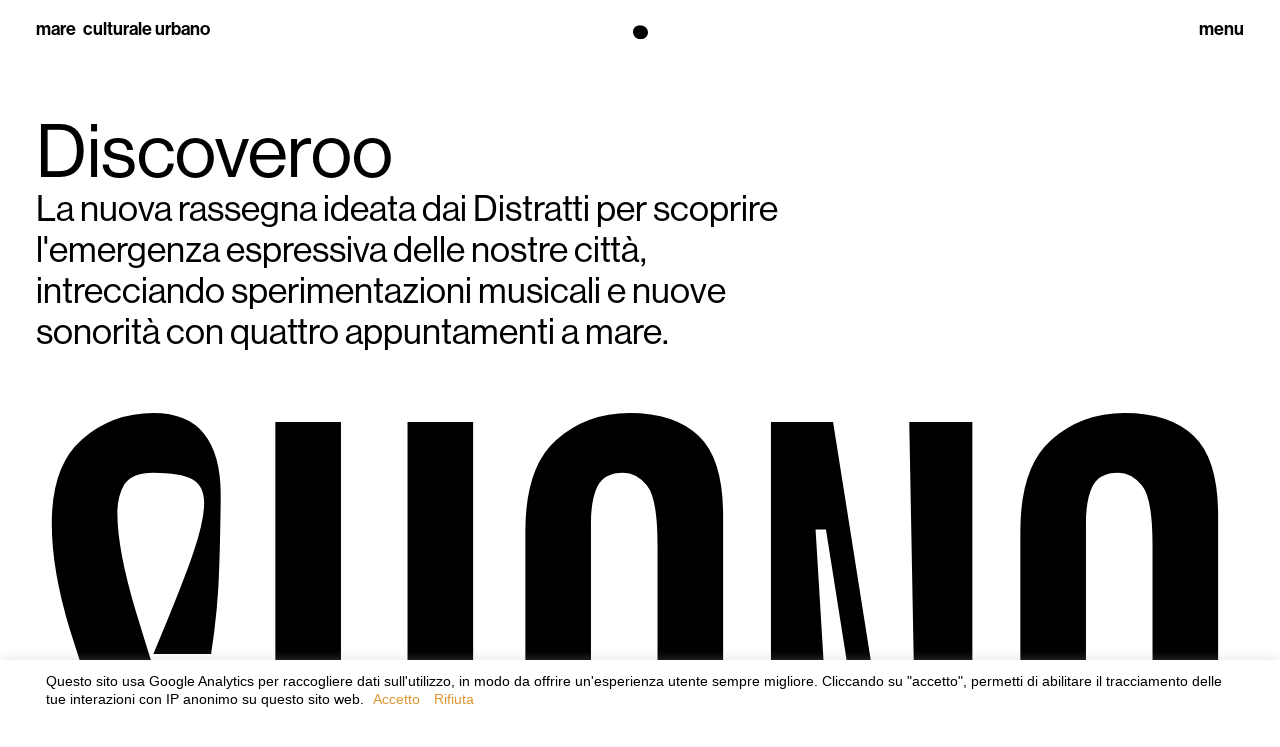

--- FILE ---
content_type: text/html; charset=UTF-8
request_url: https://maremilano.org/rassegna/discoveroo/
body_size: 12946
content:
    <!doctype html>
    <html class="no-js" lang="">

      <head>
        <meta charset="utf-8">
        <title></title>
        <meta name="description" content="">
        <meta name="viewport" content="width=device-width, initial-scale=1">
       
        <!-- Favicon block -->
        <link rel="stylesheet" href="https://use.typekit.net/qhh0ios.css">
        <link href="https://fonts.cdnfonts.com/css/bagnard" rel="stylesheet">
        <link rel="apple-touch-icon" sizes="180x180" href="https://maremilano.org/wp-content/themes/maremilano/assets/fav/apple-touch-icon.png">
        <link rel="icon" type="image/png" sizes="32x32" href="https://maremilano.org/wp-content/themes/maremilano/assets/fav/favicon-32x32.png">
        <link rel="icon" type="image/png" sizes="16x16" href="https://maremilano.org/wp-content/themes/maremilano/assets/fav/favicon-16x16.png">
        <link rel="manifest" href="https://maremilano.org/wp-content/themes/maremilano/assets/fav/site.webmanifest">
        <meta name="msapplication-TileColor" content="#da532c">
        <meta name="theme-color" content="#ffffff">
        <meta name="pinterest" content="nopin" />

        <link rel="apple-touch-icon" sizes="180x180" href="https://maremilano.org/wp-content/themes/maremilano/assets/fav/apple-touch-icon.png">
        <link rel="icon" type="image/png" sizes="32x32" href="https://maremilano.org/wp-content/themes/maremilano/assets/fav/favicon-32x32.png">
        <link rel="icon" type="image/png" sizes="16x16" href="https://maremilano.org/wp-content/themes/maremilano/assets/fav/favicon-16x16.png">
        <link rel="manifest" href="https://maremilano.org/wp-content/themes/maremilano/assets/fav/site.webmanifest">
        <meta name="msapplication-TileColor" content="#ffffff">
        <meta name="theme-color" content="#ffffff">
        

        <link href='https://maremilano.org/wp-content/themes/maremilano/dist/main-additional-0085.css' rel='stylesheet' />

        <script src='https://api.mapbox.com/mapbox-gl-js/v1.12.0/mapbox-gl.js'></script>
        <link href='https://api.mapbox.com/mapbox-gl-js/v1.12.0/mapbox-gl.css' rel='stylesheet' />
        

        <meta name='robots' content='max-image-preview:large' />
	<style>img:is([sizes="auto" i], [sizes^="auto," i]) { contain-intrinsic-size: 3000px 1500px }</style>
	<link rel='dns-prefetch' href='//cdn.jsdelivr.net' />
<script type="text/javascript">
/* <![CDATA[ */
window._wpemojiSettings = {"baseUrl":"https:\/\/s.w.org\/images\/core\/emoji\/16.0.1\/72x72\/","ext":".png","svgUrl":"https:\/\/s.w.org\/images\/core\/emoji\/16.0.1\/svg\/","svgExt":".svg","source":{"concatemoji":"https:\/\/maremilano.org\/wp-includes\/js\/wp-emoji-release.min.js?ver=6.8.3"}};
/*! This file is auto-generated */
!function(s,n){var o,i,e;function c(e){try{var t={supportTests:e,timestamp:(new Date).valueOf()};sessionStorage.setItem(o,JSON.stringify(t))}catch(e){}}function p(e,t,n){e.clearRect(0,0,e.canvas.width,e.canvas.height),e.fillText(t,0,0);var t=new Uint32Array(e.getImageData(0,0,e.canvas.width,e.canvas.height).data),a=(e.clearRect(0,0,e.canvas.width,e.canvas.height),e.fillText(n,0,0),new Uint32Array(e.getImageData(0,0,e.canvas.width,e.canvas.height).data));return t.every(function(e,t){return e===a[t]})}function u(e,t){e.clearRect(0,0,e.canvas.width,e.canvas.height),e.fillText(t,0,0);for(var n=e.getImageData(16,16,1,1),a=0;a<n.data.length;a++)if(0!==n.data[a])return!1;return!0}function f(e,t,n,a){switch(t){case"flag":return n(e,"\ud83c\udff3\ufe0f\u200d\u26a7\ufe0f","\ud83c\udff3\ufe0f\u200b\u26a7\ufe0f")?!1:!n(e,"\ud83c\udde8\ud83c\uddf6","\ud83c\udde8\u200b\ud83c\uddf6")&&!n(e,"\ud83c\udff4\udb40\udc67\udb40\udc62\udb40\udc65\udb40\udc6e\udb40\udc67\udb40\udc7f","\ud83c\udff4\u200b\udb40\udc67\u200b\udb40\udc62\u200b\udb40\udc65\u200b\udb40\udc6e\u200b\udb40\udc67\u200b\udb40\udc7f");case"emoji":return!a(e,"\ud83e\udedf")}return!1}function g(e,t,n,a){var r="undefined"!=typeof WorkerGlobalScope&&self instanceof WorkerGlobalScope?new OffscreenCanvas(300,150):s.createElement("canvas"),o=r.getContext("2d",{willReadFrequently:!0}),i=(o.textBaseline="top",o.font="600 32px Arial",{});return e.forEach(function(e){i[e]=t(o,e,n,a)}),i}function t(e){var t=s.createElement("script");t.src=e,t.defer=!0,s.head.appendChild(t)}"undefined"!=typeof Promise&&(o="wpEmojiSettingsSupports",i=["flag","emoji"],n.supports={everything:!0,everythingExceptFlag:!0},e=new Promise(function(e){s.addEventListener("DOMContentLoaded",e,{once:!0})}),new Promise(function(t){var n=function(){try{var e=JSON.parse(sessionStorage.getItem(o));if("object"==typeof e&&"number"==typeof e.timestamp&&(new Date).valueOf()<e.timestamp+604800&&"object"==typeof e.supportTests)return e.supportTests}catch(e){}return null}();if(!n){if("undefined"!=typeof Worker&&"undefined"!=typeof OffscreenCanvas&&"undefined"!=typeof URL&&URL.createObjectURL&&"undefined"!=typeof Blob)try{var e="postMessage("+g.toString()+"("+[JSON.stringify(i),f.toString(),p.toString(),u.toString()].join(",")+"));",a=new Blob([e],{type:"text/javascript"}),r=new Worker(URL.createObjectURL(a),{name:"wpTestEmojiSupports"});return void(r.onmessage=function(e){c(n=e.data),r.terminate(),t(n)})}catch(e){}c(n=g(i,f,p,u))}t(n)}).then(function(e){for(var t in e)n.supports[t]=e[t],n.supports.everything=n.supports.everything&&n.supports[t],"flag"!==t&&(n.supports.everythingExceptFlag=n.supports.everythingExceptFlag&&n.supports[t]);n.supports.everythingExceptFlag=n.supports.everythingExceptFlag&&!n.supports.flag,n.DOMReady=!1,n.readyCallback=function(){n.DOMReady=!0}}).then(function(){return e}).then(function(){var e;n.supports.everything||(n.readyCallback(),(e=n.source||{}).concatemoji?t(e.concatemoji):e.wpemoji&&e.twemoji&&(t(e.twemoji),t(e.wpemoji)))}))}((window,document),window._wpemojiSettings);
/* ]]> */
</script>

<style id='wp-emoji-styles-inline-css' type='text/css'>

	img.wp-smiley, img.emoji {
		display: inline !important;
		border: none !important;
		box-shadow: none !important;
		height: 1em !important;
		width: 1em !important;
		margin: 0 0.07em !important;
		vertical-align: -0.1em !important;
		background: none !important;
		padding: 0 !important;
	}
</style>
<link rel='stylesheet' id='wp-block-library-css' href='https://maremilano.org/wp-includes/css/dist/block-library/style.min.css?ver=6.8.3' type='text/css' media='all' />
<style id='classic-theme-styles-inline-css' type='text/css'>
/*! This file is auto-generated */
.wp-block-button__link{color:#fff;background-color:#32373c;border-radius:9999px;box-shadow:none;text-decoration:none;padding:calc(.667em + 2px) calc(1.333em + 2px);font-size:1.125em}.wp-block-file__button{background:#32373c;color:#fff;text-decoration:none}
</style>
<style id='global-styles-inline-css' type='text/css'>
:root{--wp--preset--aspect-ratio--square: 1;--wp--preset--aspect-ratio--4-3: 4/3;--wp--preset--aspect-ratio--3-4: 3/4;--wp--preset--aspect-ratio--3-2: 3/2;--wp--preset--aspect-ratio--2-3: 2/3;--wp--preset--aspect-ratio--16-9: 16/9;--wp--preset--aspect-ratio--9-16: 9/16;--wp--preset--color--black: #000000;--wp--preset--color--cyan-bluish-gray: #abb8c3;--wp--preset--color--white: #ffffff;--wp--preset--color--pale-pink: #f78da7;--wp--preset--color--vivid-red: #cf2e2e;--wp--preset--color--luminous-vivid-orange: #ff6900;--wp--preset--color--luminous-vivid-amber: #fcb900;--wp--preset--color--light-green-cyan: #7bdcb5;--wp--preset--color--vivid-green-cyan: #00d084;--wp--preset--color--pale-cyan-blue: #8ed1fc;--wp--preset--color--vivid-cyan-blue: #0693e3;--wp--preset--color--vivid-purple: #9b51e0;--wp--preset--gradient--vivid-cyan-blue-to-vivid-purple: linear-gradient(135deg,rgba(6,147,227,1) 0%,rgb(155,81,224) 100%);--wp--preset--gradient--light-green-cyan-to-vivid-green-cyan: linear-gradient(135deg,rgb(122,220,180) 0%,rgb(0,208,130) 100%);--wp--preset--gradient--luminous-vivid-amber-to-luminous-vivid-orange: linear-gradient(135deg,rgba(252,185,0,1) 0%,rgba(255,105,0,1) 100%);--wp--preset--gradient--luminous-vivid-orange-to-vivid-red: linear-gradient(135deg,rgba(255,105,0,1) 0%,rgb(207,46,46) 100%);--wp--preset--gradient--very-light-gray-to-cyan-bluish-gray: linear-gradient(135deg,rgb(238,238,238) 0%,rgb(169,184,195) 100%);--wp--preset--gradient--cool-to-warm-spectrum: linear-gradient(135deg,rgb(74,234,220) 0%,rgb(151,120,209) 20%,rgb(207,42,186) 40%,rgb(238,44,130) 60%,rgb(251,105,98) 80%,rgb(254,248,76) 100%);--wp--preset--gradient--blush-light-purple: linear-gradient(135deg,rgb(255,206,236) 0%,rgb(152,150,240) 100%);--wp--preset--gradient--blush-bordeaux: linear-gradient(135deg,rgb(254,205,165) 0%,rgb(254,45,45) 50%,rgb(107,0,62) 100%);--wp--preset--gradient--luminous-dusk: linear-gradient(135deg,rgb(255,203,112) 0%,rgb(199,81,192) 50%,rgb(65,88,208) 100%);--wp--preset--gradient--pale-ocean: linear-gradient(135deg,rgb(255,245,203) 0%,rgb(182,227,212) 50%,rgb(51,167,181) 100%);--wp--preset--gradient--electric-grass: linear-gradient(135deg,rgb(202,248,128) 0%,rgb(113,206,126) 100%);--wp--preset--gradient--midnight: linear-gradient(135deg,rgb(2,3,129) 0%,rgb(40,116,252) 100%);--wp--preset--font-size--small: 13px;--wp--preset--font-size--medium: 20px;--wp--preset--font-size--large: 36px;--wp--preset--font-size--x-large: 42px;--wp--preset--spacing--20: 0.44rem;--wp--preset--spacing--30: 0.67rem;--wp--preset--spacing--40: 1rem;--wp--preset--spacing--50: 1.5rem;--wp--preset--spacing--60: 2.25rem;--wp--preset--spacing--70: 3.38rem;--wp--preset--spacing--80: 5.06rem;--wp--preset--shadow--natural: 6px 6px 9px rgba(0, 0, 0, 0.2);--wp--preset--shadow--deep: 12px 12px 50px rgba(0, 0, 0, 0.4);--wp--preset--shadow--sharp: 6px 6px 0px rgba(0, 0, 0, 0.2);--wp--preset--shadow--outlined: 6px 6px 0px -3px rgba(255, 255, 255, 1), 6px 6px rgba(0, 0, 0, 1);--wp--preset--shadow--crisp: 6px 6px 0px rgba(0, 0, 0, 1);}:where(.is-layout-flex){gap: 0.5em;}:where(.is-layout-grid){gap: 0.5em;}body .is-layout-flex{display: flex;}.is-layout-flex{flex-wrap: wrap;align-items: center;}.is-layout-flex > :is(*, div){margin: 0;}body .is-layout-grid{display: grid;}.is-layout-grid > :is(*, div){margin: 0;}:where(.wp-block-columns.is-layout-flex){gap: 2em;}:where(.wp-block-columns.is-layout-grid){gap: 2em;}:where(.wp-block-post-template.is-layout-flex){gap: 1.25em;}:where(.wp-block-post-template.is-layout-grid){gap: 1.25em;}.has-black-color{color: var(--wp--preset--color--black) !important;}.has-cyan-bluish-gray-color{color: var(--wp--preset--color--cyan-bluish-gray) !important;}.has-white-color{color: var(--wp--preset--color--white) !important;}.has-pale-pink-color{color: var(--wp--preset--color--pale-pink) !important;}.has-vivid-red-color{color: var(--wp--preset--color--vivid-red) !important;}.has-luminous-vivid-orange-color{color: var(--wp--preset--color--luminous-vivid-orange) !important;}.has-luminous-vivid-amber-color{color: var(--wp--preset--color--luminous-vivid-amber) !important;}.has-light-green-cyan-color{color: var(--wp--preset--color--light-green-cyan) !important;}.has-vivid-green-cyan-color{color: var(--wp--preset--color--vivid-green-cyan) !important;}.has-pale-cyan-blue-color{color: var(--wp--preset--color--pale-cyan-blue) !important;}.has-vivid-cyan-blue-color{color: var(--wp--preset--color--vivid-cyan-blue) !important;}.has-vivid-purple-color{color: var(--wp--preset--color--vivid-purple) !important;}.has-black-background-color{background-color: var(--wp--preset--color--black) !important;}.has-cyan-bluish-gray-background-color{background-color: var(--wp--preset--color--cyan-bluish-gray) !important;}.has-white-background-color{background-color: var(--wp--preset--color--white) !important;}.has-pale-pink-background-color{background-color: var(--wp--preset--color--pale-pink) !important;}.has-vivid-red-background-color{background-color: var(--wp--preset--color--vivid-red) !important;}.has-luminous-vivid-orange-background-color{background-color: var(--wp--preset--color--luminous-vivid-orange) !important;}.has-luminous-vivid-amber-background-color{background-color: var(--wp--preset--color--luminous-vivid-amber) !important;}.has-light-green-cyan-background-color{background-color: var(--wp--preset--color--light-green-cyan) !important;}.has-vivid-green-cyan-background-color{background-color: var(--wp--preset--color--vivid-green-cyan) !important;}.has-pale-cyan-blue-background-color{background-color: var(--wp--preset--color--pale-cyan-blue) !important;}.has-vivid-cyan-blue-background-color{background-color: var(--wp--preset--color--vivid-cyan-blue) !important;}.has-vivid-purple-background-color{background-color: var(--wp--preset--color--vivid-purple) !important;}.has-black-border-color{border-color: var(--wp--preset--color--black) !important;}.has-cyan-bluish-gray-border-color{border-color: var(--wp--preset--color--cyan-bluish-gray) !important;}.has-white-border-color{border-color: var(--wp--preset--color--white) !important;}.has-pale-pink-border-color{border-color: var(--wp--preset--color--pale-pink) !important;}.has-vivid-red-border-color{border-color: var(--wp--preset--color--vivid-red) !important;}.has-luminous-vivid-orange-border-color{border-color: var(--wp--preset--color--luminous-vivid-orange) !important;}.has-luminous-vivid-amber-border-color{border-color: var(--wp--preset--color--luminous-vivid-amber) !important;}.has-light-green-cyan-border-color{border-color: var(--wp--preset--color--light-green-cyan) !important;}.has-vivid-green-cyan-border-color{border-color: var(--wp--preset--color--vivid-green-cyan) !important;}.has-pale-cyan-blue-border-color{border-color: var(--wp--preset--color--pale-cyan-blue) !important;}.has-vivid-cyan-blue-border-color{border-color: var(--wp--preset--color--vivid-cyan-blue) !important;}.has-vivid-purple-border-color{border-color: var(--wp--preset--color--vivid-purple) !important;}.has-vivid-cyan-blue-to-vivid-purple-gradient-background{background: var(--wp--preset--gradient--vivid-cyan-blue-to-vivid-purple) !important;}.has-light-green-cyan-to-vivid-green-cyan-gradient-background{background: var(--wp--preset--gradient--light-green-cyan-to-vivid-green-cyan) !important;}.has-luminous-vivid-amber-to-luminous-vivid-orange-gradient-background{background: var(--wp--preset--gradient--luminous-vivid-amber-to-luminous-vivid-orange) !important;}.has-luminous-vivid-orange-to-vivid-red-gradient-background{background: var(--wp--preset--gradient--luminous-vivid-orange-to-vivid-red) !important;}.has-very-light-gray-to-cyan-bluish-gray-gradient-background{background: var(--wp--preset--gradient--very-light-gray-to-cyan-bluish-gray) !important;}.has-cool-to-warm-spectrum-gradient-background{background: var(--wp--preset--gradient--cool-to-warm-spectrum) !important;}.has-blush-light-purple-gradient-background{background: var(--wp--preset--gradient--blush-light-purple) !important;}.has-blush-bordeaux-gradient-background{background: var(--wp--preset--gradient--blush-bordeaux) !important;}.has-luminous-dusk-gradient-background{background: var(--wp--preset--gradient--luminous-dusk) !important;}.has-pale-ocean-gradient-background{background: var(--wp--preset--gradient--pale-ocean) !important;}.has-electric-grass-gradient-background{background: var(--wp--preset--gradient--electric-grass) !important;}.has-midnight-gradient-background{background: var(--wp--preset--gradient--midnight) !important;}.has-small-font-size{font-size: var(--wp--preset--font-size--small) !important;}.has-medium-font-size{font-size: var(--wp--preset--font-size--medium) !important;}.has-large-font-size{font-size: var(--wp--preset--font-size--large) !important;}.has-x-large-font-size{font-size: var(--wp--preset--font-size--x-large) !important;}
:where(.wp-block-post-template.is-layout-flex){gap: 1.25em;}:where(.wp-block-post-template.is-layout-grid){gap: 1.25em;}
:where(.wp-block-columns.is-layout-flex){gap: 2em;}:where(.wp-block-columns.is-layout-grid){gap: 2em;}
:root :where(.wp-block-pullquote){font-size: 1.5em;line-height: 1.6;}
</style>
<link rel='stylesheet' id='cookie-law-info-css' href='https://maremilano.org/wp-content/plugins/cookie-law-info/legacy/public/css/cookie-law-info-public.css?ver=3.3.6' type='text/css' media='all' />
<link rel='stylesheet' id='cookie-law-info-gdpr-css' href='https://maremilano.org/wp-content/plugins/cookie-law-info/legacy/public/css/cookie-law-info-gdpr.css?ver=3.3.6' type='text/css' media='all' />
<link rel='stylesheet' id='prodStyle-css' href='https://maremilano.org/wp-content/themes/maremilano/dist/main.min.css?ver=1.0' type='text/css' media='all' />
<link rel='stylesheet' id='slickStyle-css' href='//cdn.jsdelivr.net/gh/kenwheeler/slick@1.8.1/slick/slick.css?ver=1.0' type='text/css' media='all' />
<script type="text/javascript" src="https://maremilano.org/wp-includes/js/jquery/jquery.min.js?ver=3.7.1" id="jquery-core-js"></script>
<script type="text/javascript" src="https://maremilano.org/wp-includes/js/jquery/jquery-migrate.min.js?ver=3.4.1" id="jquery-migrate-js"></script>
<script type="text/javascript" id="cookie-law-info-js-extra">
/* <![CDATA[ */
var Cli_Data = {"nn_cookie_ids":[],"cookielist":[],"non_necessary_cookies":[],"ccpaEnabled":"","ccpaRegionBased":"","ccpaBarEnabled":"","strictlyEnabled":["necessary","obligatoire"],"ccpaType":"gdpr","js_blocking":"","custom_integration":"","triggerDomRefresh":"","secure_cookies":""};
var cli_cookiebar_settings = {"animate_speed_hide":"500","animate_speed_show":"500","background":"#FFF","border":"#b1a6a6c2","border_on":"","button_1_button_colour":"#ffffff","button_1_button_hover":"#cccccc","button_1_link_colour":"#dd9933","button_1_as_button":"","button_1_new_win":"","button_2_button_colour":"#333","button_2_button_hover":"#292929","button_2_link_colour":"#0a0a0a","button_2_as_button":"","button_2_hidebar":"1","button_3_button_colour":"#ffffff","button_3_button_hover":"#cccccc","button_3_link_colour":"#dd9933","button_3_as_button":"","button_3_new_win":"","button_4_button_colour":"#000","button_4_button_hover":"#000000","button_4_link_colour":"#dd9933","button_4_as_button":"","button_7_button_colour":"#61a229","button_7_button_hover":"#4e8221","button_7_link_colour":"#fff","button_7_as_button":"1","button_7_new_win":"","font_family":"Helvetica, sans-serif","header_fix":"","notify_animate_hide":"1","notify_animate_show":"1","notify_div_id":"#cookie-law-info-bar","notify_position_horizontal":"right","notify_position_vertical":"bottom","scroll_close":"","scroll_close_reload":"","accept_close_reload":"","reject_close_reload":"","showagain_tab":"1","showagain_background":"#fff","showagain_border":"#000","showagain_div_id":"#cookie-law-info-again","showagain_x_position":"100px","text":"#000","show_once_yn":"","show_once":"10000","logging_on":"","as_popup":"","popup_overlay":"1","bar_heading_text":"","cookie_bar_as":"banner","popup_showagain_position":"bottom-right","widget_position":"left"};
var log_object = {"ajax_url":"https:\/\/maremilano.org\/wp-admin\/admin-ajax.php"};
/* ]]> */
</script>
<script type="text/javascript" src="https://maremilano.org/wp-content/plugins/cookie-law-info/legacy/public/js/cookie-law-info-public.js?ver=3.3.6" id="cookie-law-info-js"></script>
<script type="text/javascript" src="https://cdn.jsdelivr.net/npm/alpinejs@3.x.x/dist/cdn.min.js?ver=3.x.x" id="alpinejs-js"></script>
<script type="text/javascript" src="https://cdn.jsdelivr.net/npm/@alpinejs/focus@3.x.x/dist/cdn.min.js?ver=3.x.x" id="alpinejs-accordion-js"></script>
<link rel="https://api.w.org/" href="https://maremilano.org/wp-json/" /><link rel="alternate" title="JSON" type="application/json" href="https://maremilano.org/wp-json/wp/v2/rassegna/259" /><link rel="EditURI" type="application/rsd+xml" title="RSD" href="https://maremilano.org/xmlrpc.php?rsd" />
<meta name="generator" content="WordPress 6.8.3" />
<link rel="canonical" href="https://maremilano.org/rassegna/discoveroo/" />
<link rel='shortlink' href='https://maremilano.org/?p=259' />
<link rel="alternate" title="oEmbed (JSON)" type="application/json+oembed" href="https://maremilano.org/wp-json/oembed/1.0/embed?url=https%3A%2F%2Fmaremilano.org%2Frassegna%2Fdiscoveroo%2F" />
<link rel="alternate" title="oEmbed (XML)" type="text/xml+oembed" href="https://maremilano.org/wp-json/oembed/1.0/embed?url=https%3A%2F%2Fmaremilano.org%2Frassegna%2Fdiscoveroo%2F&#038;format=xml" />

        <style>
       
        ._text p > a {
          color: #1307f4;
        }

        html {
        font-family:  "neue-haas-grotesk-display", sans-serif !important;
        font-weight: 500;
        }
        </style>
        <meta name="google-site-verification" content="s-kn-48PDzrwniLFRKQ2CHR52sXO20vwibNp3xZmonE" />
        <script src="https://maremilano.org/wp-content/themes/maremilano/dist/tailwindcss-3.4.16.js"></script> 
        <script>
          tailwind.config = {
            theme: {
              extend: {
                colors: {
                    'rose': '#ED5CA2',
                    'rose-lighter': '#FCBBF0',
                    'yellow': '#FEDD31',
                    'orange': '#EA541F',
                    'blue': '#78C7EA',
                    'ocra': '#FFB717',
                    'gray': '#F2F2F2',
                    'lighter':'#752A0F',
                    'graylighter':'#555555',
                    'rose-dark': '#FCBBF0',
                    'yellow-dark': '#FFB717',
                    'blue-dark': '#26A8E0',
                    'orange-dark': '#FFB717'
                },
                fontSize: {
                    '12': ['14px', { lineHeight: '16px', letterSpacing: '0.35px' }],
                    '13': ['13.5px', { lineHeight: '17.55px', letterSpacing: '0.35px' }],
                    '16': ['16px', { lineHeight: '18px', letterSpacing: '0.35px' }],
                    '18': ['18px', { lineHeight: '23.4px', letterSpacing: '0.54px' }],
                    '21': ['21px', { lineHeight: '24.15px' }],
                    '25': ['25px', { lineHeight: '28.98px' }],
                    '34': ['34px', { lineHeight: '38px' }],
                    '36': ['36px', { lineHeight: '41.4px' }],
                    '56': ['56px', { lineHeight: '56px' }],
                    '60': ['60px', { lineHeight: '58px' }],
                    '74': ['74px', { lineHeight: '74px' }],
                  },
                  fontWeight: {
                    normal: '500',
                    bold: '600',
                  }
              }
            }
          }
        </script>
      </head>

      <body>
      
        <!--[if IE]>
          <p class="browserupgrade">You are using an <strong>outdated</strong> browser. Please <a href="https://browsehappy.com/">upgrade your browser</a> to improve your experience and security.</p>
        <![endif]-->
                    <div class="wrapper">
        <div data-template="Header">
        <a href="/" class="_text strong title">mare <span>culturale urbano</span></a>
        <svg version="1.1" id="Layer_1" xmlns="http://www.w3.org/2000/svg" xmlns:xlink="http://www.w3.org/1999/xlink" x="0px" y="0px"
          viewBox="0 0 382 367.8" style="enable-background:new 0 0 382 367.8;" xml:space="preserve">
          <path d="M219.5,3.8c0,0-126.6-29.9-194.4,77.8s7,286.2,166.5,286.2S382,230.2,382,194.3S367,38.7,219.5,3.8z"/>
        </svg>
        <span class="_text strong" data-action="menu-open">menu</span>
            <nav data-template="Navigation">
      <div class="inner">
        <div class="_text strong" data-action="menu-close">close</div>
            <div data-template="Search">
      <input type="text" placeholder="Cerca nel sito e premi invio">
    </div>
            <div class="_text-small flag">Gli spazi</div>
        <ul class="pages">
                      <li class="_text-medium"><a href="https://maremilano.org/mfh_locations/cascina-torrette/">cascina torrette</a></li>
                      <li class="_text-medium"><a href="https://maremilano.org/mfh_locations/scirocco/">scirocco</a></li>
                  </ul>
        <div class="_text-small flag">Pagine</div>
        <ul class="pages">
                      <li class="_text-medium"><a href="https://maremilano.org/mare-culturale-urbano/">mare culturale urbano</a></li>
                      <li class="_text-medium"><a href="https://maremilano.org/mangiare-a-mare/">mangiare e bere a mare</a></li>
                      <li class="_text-medium"><a href="https://maremilano.org/calendario/">calendario</a></li>
                      <li class="_text-medium"><a href="https://maremilano.org/i-progetti-di-mare/">I progetti di mare</a></li>
                      <li class="_text-medium"><a href="https://maremilano.org/affitto-spazi-2/">il tuo evento a mare</a></li>
                  </ul>
        <div class="_text-small flag">Newsletter</div>
        <ul class="pages">
          <li class="_text-medium" data-action="mostra-newsletter"><a href="http://eepurl.com/cjKyHj" target="_blank"> Iscriviti</a></li>
        </ul>
        <div class="_text-small flag">Suggerimenti</div>
              <div data-template="Suggestions">
        <div class="contents">
          <h4 class=" titolo">Non hai trovato quello che cercavi?</h4>
          <p class=" sottotitolo">Esplora qualcosa di nuovo</p>
                  </div>
        <!-- <div class="bottom">
          <div>
                                          <div class="menu">
                  <p class="_text strong">About</p>
                  <div class="pages _text-small">
                                          <a href="https://maremilano.org/mangiare-a-mare/">mangiare e bere a mare</a>
                                          <a href="https://maremilano.org/mare-culturale-urbano/">mare culturale urbano</a>
                                      </div>
                </div>
                                                        <div class="menu">
                  <p class="_text strong">Gli spazi</p>
                  <div class="pages _text-small">
                                          <a href="https://maremilano.org/mfh_locations/cascina-torrette/">cascina torrette</a>
                                          <a href="https://maremilano.org/mfh_locations/scirocco/">scirocco</a>
                                      </div>
                </div>
                                                        <div class="menu">
                  <p class="_text strong">Le attività</p>
                  <div class="pages _text-small">
                                      </div>
                </div>
                                                              </div>
          <div>
            <p class="_text strong right">mare culturale urbano</p>
            <div class="_text-small right"><p>© mare srl i.s.<br />
P.I. / C.F. 08493680964</p>
<p><a href="/privacy">Privacy</a> <a href="/termini-legali">Termini legali</a> <a href="/cookies-policy">Cookies Policy</a></p>
</div>
          </div>
        </div> -->
      </div>
          </div>
    </nav>
          </div>
        <style>
    .wrapper {
      padding-bottom: 0;
      overflow-x: initial;
    }
  </style>
    <main data-template="SingleRassegna">
      <div class="back ">
      <div class="intro">
        <p class="_title-big titolo lg:text-74 text-36">Discoveroo</p>
        <div class="_title excerpt">La nuova rassegna ideata dai Distratti per scoprire l'emergenza espressiva delle nostre città, intrecciando sperimentazioni musicali e nuove sonorità con quattro appuntamenti a mare.</div>
      </div>

      <!-- Parola -->
          <style>
              @font-face {
        font-family: 'le-murmure';
        src: url('https://maremilano.org/wp-content/uploads/2020/01/Le_Murmure-Regular_web.woff') format('');
      }
                @font-face {
        font-family: 'bagnard';
        src: url('https://maremilano.org/wp-content/uploads/2020/01/Bagnard.otf') format('');
      }
                @font-face {
        font-family: 'le-murmure';
        src: url('https://maremilano.org/wp-content/uploads/2020/01/Le_Murmure-Regular_web.woff') format('');
      }
          
    
    </style>
    <div data-template="HeroWord" style="font-family: 'le-murmure' !important">
      <div class="word">suono</div>
            <div data-template="Postcards">
              </div>
        </div>
          </div>
      <!-- Contenuti -->
                                                     
             <div class="eventi">
        <p class="_title-big titolo lg:text-74 flag pb-10">eventi della rassegna</p> 
        <div class="events">
                      </div>
        
      </div>
            
    </main>
    
  <!-- Attachments -->
        <div data-template="Attachments">
                
      </div>
          <div data-template="ShareBar" class="bg-orange lg:flex justify-between " >
      <form autocomplete="off" action="https://maremilano.us11.list-manage.com/subscribe/post?u=d15ca6dbd2899cf1e349bd632&amp;id=0652e64064" method="post"  class="validate w-full lg:flex lg:justify-start lg:flex-wrap text-25" target="_blank" novalidate>
                    <div class="mc-field-group lg:flex w-full">
                      <h3 class="_text text-25 lowercase lg:w-1/4 py-3 ">iscriviti alla newsletter</h3>
                      <div class="input lg:pl-8"><input type="email" name="EMAIL" placeholder="inserisci la tua email" class="float-left lg:float-none text-25 lowercase placeholder:text-lighter border-lighter border-solid border-b-2 py-[12px] w-[85%] lg:min-w-[465px]">
                      
                    </div>
                      <button type="submit" data-action="subscribe-newsletter" class="float-left block lg:float-none !w-[25px] border-solid border-lighter border-b-2 pt-[7px] pb-[27px] mt-[14px] ">
                      <svg version="1.1" id="Layer_1" xmlns="http://www.w3.org/2000/svg" xmlns:xlink="http://www.w3.org/1999/xlink" x="0px" y="0px"
                          viewBox="0 0 128.8 94.8" style="enable-background:new 0 0 128.8 94.8;" xml:space="preserve">
                        <style type="text/css">
                          .stnews{fill:none;stroke:#752A0F;stroke-width:8;stroke-linecap:round;stroke-linejoin:round;stroke-miterlimit:10;}
                        </style>
                        <g>
                          <polyline class="stnews" points="1,47.4 127.8,47.4 81.3,1 	"/>
                          <line class="stnews" x1="127.8" y1="47.4" x2="81.4" y2="93.8"/>
                        </g>
                        </svg>
                      </button>
                      <div class="text-12 pt-3 lg:pl-4 max-w-[315px] text-lighter float-none">registrandoti acconsenti alle <a href="https://maremilano.org/privacy-policy/" class="transition transform hover:text-black">privacy policy</a> di mare culturale urbano</div>
                    </div>
                   
                  </form>
      <div class="social mt-6 py-[10px] gap-2 lg:py-0  lg:mt-0">
                  <a href="https://www.facebook.com/mareculturaleurbano" target="_blank">    <img data-template="Image" src="https://maremilano.org/wp-content/uploads/2024/06/Logo_Fb.png" srcset="https://maremilano.org/wp-content/uploads/2024/06/Logo_Fb-78x150.png 78w, https://maremilano.org/wp-content/uploads/2024/06/Logo_Fb.png 105w" />
    </a>
                  <a href="https://twitter.com/maremilano" target="_blank">    <img data-template="Image" src="https://maremilano.org/wp-content/uploads/2024/06/Logo_X.png" srcset="https://maremilano.org/wp-content/uploads/2024/06/Logo_X-150x150.png 150w, https://maremilano.org/wp-content/uploads/2024/06/Logo_X.png 201w" />
    </a>
                  <a href="https://www.instagram.com/maremilano/?hl=it" target="_blank">    <img data-template="Image" src="https://maremilano.org/wp-content/uploads/2024/06/Logo_IG.png" srcset="https://maremilano.org/wp-content/uploads/2024/06/Logo_IG-150x150.png 150w, https://maremilano.org/wp-content/uploads/2024/06/Logo_IG.png 201w" />
    </a>
              </div>
    </div>
     
  
      <div class="bg-gray w-full">
      <p class="py-5 lg:text-74 text-25 lowercase px-[36px]">mare culturale urbano</p>
         <!-- Accordion component -->
         <div class="border-solid border-t border-gray-400">
              
            
                <!-- Accordion item -->
                <div x-data="{ expanded: false }" class="py-2 border-solid border-b border-gray-200">
                    <h2 class="py-[15px] px-[36px]">
                        <button
                            id="faqs-title"
                            type="button"
                            class="flex items-center justify-between w-full text-left text-25 lowercase"
                            @click="expanded = !expanded"
                            :aria-expanded="expanded"
                            aria-controls="faqs-text">
                            <div class="lg:flex w-full lg:flex-warp"><div class="lg:w-1/4  pr-9 lowercase">cascina torrette</div><div class="lg:w-3/4 hidden lg:block lg:pl-[16px] text-18 lg:text-25 lowercase">via quinto cenni 11, 20147 milano</div></div>
                            <svg class="fill-black-500 shrink-0 ml-8" width="16" height="16" xmlns="http://www.w3.org/2000/svg">
                                <rect y="7" width="16" height="2" rx="1" class="transfw-1/4orm origin-center transition duration-200 ease-out" :class="{'!rotate-180': expanded}" />
                                <rect y="7" width="16" height="2" rx="1" class="transform origin-center rotate-90 transition duration-200 ease-out" :class="{'!rotate-180': expanded}" />
                            </svg>
                        </button>
                    </h2>
                    <div
                        id="faqs-text"
                        role="region"
                        aria-labelledby="faqs-title"
                        class="grid overflow-hidden transition-all duration-300 ease-in-out"
                        :class="expanded ? 'grid-rows-[1fr] opacity-100' : 'grid-rows-[0fr] opacity-0'"
                        >
                        <div class="overflow-hidden">
                            <p class="lg:pb-3">
                           
                            <div class="lg:grid  lg:grid-cols-4  mx-[36px] lg:mt-[60px] mt-[36px] mb-[39px] ">
                            <div class="lg:hidden block text-25 lowercase mb-[36px]">via quinto cenni 11, 20147 milano</div>
                                                                  <div class="lg:pr-9 mb-[36px]">
                                    <p class="text-25 lowercase mb-[18px] mt-[18px] lg:mt-0">contattaci</p>
                                    <div class="text-13 space-y-3 max-w-[310px]"><p>02 4507 1825<br />
rispondiamo al telefono<br />
da martedì a venerdì 15:00 – 22:00<br />
sabato e domenica 11:00 – 14.00 e 17:00 – 22:00</p>
<p><a href="https://mcucascinatorrette.superbexperience.com/">PRENOTA ONLINE</a></p>
</div>
                                  </div>
                                                                  <div class="lg:pr-9 mb-[36px]">
                                    <p class="text-25 lowercase mb-[18px] mt-[18px] lg:mt-0">la cascina è aperta</p>
                                    <div class="text-13 space-y-3 max-w-[310px]"><p>dal lunedì al giovedì e la domenica 09.00 – 01.00<br />
venerdì e sabato  09.00 – 02.00</p>
</div>
                                  </div>
                                                                  <div class="lg:pr-9 mb-[36px]">
                                    <p class="text-25 lowercase mb-[18px] mt-[18px] lg:mt-0">pizzeria</p>
                                    <div class="text-13 space-y-3 max-w-[310px]"><p>il forno è acceso:<br />
da martedì a domenica 19:30 – 22:30<br />
asporto da martedì a domenica 19:30 – 22:30</p>
</div>
                                  </div>
                                                                  <div class="lg:pr-9 mb-[36px]">
                                    <p class="text-25 lowercase mb-[18px] mt-[18px] lg:mt-0">gastronomia</p>
                                    <div class="text-13 space-y-3 max-w-[310px]"><p>da lunedì a domenica 18:30 – 22:30</p>
</div>
                                  </div>
                                                                  <div class="lg:pr-9 mb-[36px]">
                                    <p class="text-25 lowercase mb-[18px] mt-[18px] lg:mt-0">birreria e caffetteria</p>
                                    <div class="text-13 space-y-3 max-w-[310px]"><p>da lunedì a mercoledì 17:30 – 00:00<br />
giovedì 17:30 – 01:00<br />
venerdì 17:30 – 02:00<br />
sabato 10:00 – 2:00<br />
domenica 10:00 – 00:00</p>
</div>
                                  </div>
                                                                  <div class="lg:pr-9 mb-[36px]">
                                    <p class="text-25 lowercase mb-[18px] mt-[18px] lg:mt-0">la cucina è aperta</p>
                                    <div class="text-13 space-y-3 max-w-[310px]"><p>lunedì Chiuso<br />
martedì 19:30–22:30 solo pizzeria<br />
mercoledì 19:30–22:30 solo pizzeria<br />
giovedì 19:30–22:30<br />
venerdì 19:30–22:30<br />
sabato 12:30–14, 19:30–22:30<br />
domenica 12:30–15:30, 19:30–22:30</p>
</div>
                                  </div>
                                                                  <div class="lg:pr-9 mb-[36px]">
                                    <p class="text-25 lowercase mb-[18px] mt-[18px] lg:mt-0">come arrivare con i mezzi pubblici</p>
                                    <div class="text-13 space-y-3 max-w-[310px]"><p><strong>SE SEI SULLA METRO 5 </strong><span style="font-weight: 400;">scendi al capolinea San Siro Stadio ( direzione San Siro Stadio) + prendi il 80 o 64 in direzione De Angeli fino alla fermata Piazza Amati + 130 m a piedi</span></p>
<p><strong>SE SEI SULLA METRO 1 </strong><span style="font-weight: 400;">scendi a De Angeli (direzione Bisceglie) + prendi il bus 80 in direzione Quinto Romano fino alla fermata Piazza Amati + 280 m a piedi</span></p>
<p><strong>SE SEI SUL BUS 90/91 </strong><span style="font-weight: 400;">prendi bus 80 dalla fermata Piazza Ghirlandaio (direzione Quinto Romano) fino alla fermata Piazza Amati + 280 metri a piedi</span></p>
</div>
                                  </div>
                                                              </div>
                            </p>
                        </div>
                    </div>
                    </div>
            <!-- End: Accordion component -->
                                
              
            
                <!-- Accordion item -->
                <div x-data="{ expanded: false }" class="py-2 border-solid border-b border-gray-200">
                    <h2 class="py-[15px] px-[36px]">
                        <button
                            id="faqs-title"
                            type="button"
                            class="flex items-center justify-between w-full text-left text-25 lowercase"
                            @click="expanded = !expanded"
                            :aria-expanded="expanded"
                            aria-controls="faqs-text">
                            <div class="lg:flex w-full lg:flex-warp"><div class="lg:w-1/4  pr-9 lowercase">Scirocco</div><div class="lg:w-3/4 hidden lg:block lg:pl-[16px] text-18 lg:text-25 lowercase">Piazza Tina Modotti 7, 20138, Milano</div></div>
                            <svg class="fill-black-500 shrink-0 ml-8" width="16" height="16" xmlns="http://www.w3.org/2000/svg">
                                <rect y="7" width="16" height="2" rx="1" class="transfw-1/4orm origin-center transition duration-200 ease-out" :class="{'!rotate-180': expanded}" />
                                <rect y="7" width="16" height="2" rx="1" class="transform origin-center rotate-90 transition duration-200 ease-out" :class="{'!rotate-180': expanded}" />
                            </svg>
                        </button>
                    </h2>
                    <div
                        id="faqs-text"
                        role="region"
                        aria-labelledby="faqs-title"
                        class="grid overflow-hidden transition-all duration-300 ease-in-out"
                        :class="expanded ? 'grid-rows-[1fr] opacity-100' : 'grid-rows-[0fr] opacity-0'"
                        >
                        <div class="overflow-hidden">
                            <p class="lg:pb-3">
                           
                            <div class="lg:grid  lg:grid-cols-4  mx-[36px] lg:mt-[60px] mt-[36px] mb-[39px] ">
                            <div class="lg:hidden block text-25 lowercase mb-[36px]">Piazza Tina Modotti 7, 20138, Milano</div>
                                                                  <div class="lg:pr-9 mb-[36px]">
                                    <p class="text-25 lowercase mb-[18px] mt-[18px] lg:mt-0">contattaci</p>
                                    <div class="text-13 space-y-3 max-w-[310px]"><p>tel 3383635785<br />
scirocco@maremilano.org</p>
<p><a href="https://scirocco.superbexperience.com">PRENOTA ONLINE</a></p>
</div>
                                  </div>
                                                                  <div class="lg:pr-9 mb-[36px]">
                                    <p class="text-25 lowercase mb-[18px] mt-[18px] lg:mt-0">siamo aperti</p>
                                    <div class="text-13 space-y-3 max-w-[310px]"><p>Lunedì 12:000 &#8211; 15:00<br />
Martedì  12:00 &#8211; 00:00<br />
Mercoledì 12:00 &#8211; 15:00 e  17:3o &#8211; 00:00<br />
Giovedì 12:00 &#8211; 15:00 e  17:3o &#8211; 00:00<br />
Venerdì 12:00 &#8211; 15:00 e  17:3o &#8211; 00:00<br />
Sabato 17:30 &#8211; o1:00<br />
Domenica 17:30 &#8211; 01:00</p>
</div>
                                  </div>
                                                                  <div class="lg:pr-9 mb-[36px]">
                                    <p class="text-25 lowercase mb-[18px] mt-[18px] lg:mt-0">come arrivare con i mezzi pubblici</p>
                                    <div class="text-13 space-y-3 max-w-[310px]"><p><span style="font-weight: 400;"><strong>SE SEI IN TRENO </strong>&#8211; </span><span style="font-weight: 400;">prendi S1,S3 o S13 e scendi a Milano Rogoredo + 350 minuti a piedi</span></p>
<p><span style="font-weight: 400;"><strong>SE SEI SULLA METRO M3</strong> &#8211; </span><span style="font-weight: 400;">scendi al Milano Rogoredo (direzione San Donato) + 350 minuti a piedi</span></p>
</div>
                                  </div>
                                                              </div>
                            </p>
                        </div>
                    </div>
                    </div>
            <!-- End: Accordion component -->
                                
        
        <div class="lg:flex lg:flex-warp lg:justify-start  px-[36px] pt-[60px] pb-[75px] bg-gray ">
                      <div class="lg:w-1/4 pr-9">
              <p class="text-25 lowercase mb-[18px] mt-[18px] lg:mt-0">lavora con noi</p>
              <div class="text-13 space-y-3 max-w-[310px]"><p>entra a far parte dello staff di mare culturale urbano! Invia il tuo cv a <a href="mailto:job@maremilano.org">job@maremilano.org</a></p>
</div>
            </div>
                      <div class="lg:w-1/4 pr-9">
              <p class="text-25 lowercase mb-[18px] mt-[18px] lg:mt-0">il tuo evento a mare</p>
              <div class="text-13 space-y-3 max-w-[310px]"><p>Vuoi organizzare un evento a mare?</p>
<p>Sei un privato scrivici a <a href="mailto:eventiprivati@maremilano.org">eventiprivati@maremilano.org</a></p>
<p>Rappresenti un’azienda scrivici a <a href="mailto:eventiaziendali@maremilano.org">eventiaziendali@maremilano.org</a></p>
</div>
            </div>
                      <div class="lg:w-1/4 pr-9">
              <p class="text-25 lowercase mb-[18px] mt-[18px] lg:mt-0">direzione artistica</p>
              <div class="text-13 space-y-3 max-w-[310px]"><div>LUDWIG &#8211; officina di mare culturale urbano, produce e cura la programmazione artistica di mare culturale urbano</div>
<div>sei un artista? scrivici a <a href="mailto:proposte@maremilano.org" target="_blank" rel="noopener"> proposte@maremilano.org</a></div>
</div>
            </div>
                      <div class="lg:w-1/4 pr-9">
              <p class="text-25 lowercase mb-[18px] mt-[18px] lg:mt-0">dati societari</p>
              <div class="text-13 space-y-3 max-w-[310px]"><p>per informazioni<br />
<a href="mailto:amministrazione@maremilano.org">amministrazione@maremilano.org</a></p>
<p>mare food lab srl<br />
Via Quinto Cenni, 11 – 20147 Milano (MI)<br />
CF e P.Iva 10577000960</p>
<p>ASSOCIAZIONE CULTURALE LUDWIG – officina di mare culturale urbano ets<br />
Via Quinto Cenni, 11 – 20147 Milano (MI)<br />
P.Iva 06360611211 – CF 95112440631</p>
</div>
            </div>
                  </div>
        <div class="lg:flex lg:flex-warp lg:justify-between mx-[36px] pb-[36px] bg-gray">
          <div class="text-13"><a href="https://parco.studio/" target="_blank">privacy policy</a></div>
          <div class="text-13">design by <a href="https://parco.studio/" target="_blank">parco studio</a></div>
        </div>
          </div>                                                                                               
        
        </div>
        <script>
            var locations = document.querySelectorAll('.circle');
              console.log(this.locations);
              locations.forEach(location => {
                location.onmouseover = () => {
                  let id = location.getAttribute('data-target');
                  var scritta= 'scritta-'+id;
                  var sfondo= 'sfondo-'+id
                  console.log('click'+id);
                  document.getElementById(scritta).style.display = "block";
                  document.getElementById(sfondo).style.display = "block";
                }
                location.onmouseout = () => {
                  let id = location.getAttribute('data-target');
                  var scritta= 'scritta-'+id;
                  var sfondo= 'sfondo-'+id
                  console.log('click'+id);
                  document.getElementById(scritta).style.display = "";
                  document.getElementById(sfondo).style.display = "";
                }
            })
  
        </script>
         <div class="vieni_mangiare bg-blue p-3 rounded-t-lg font-bold uppercase z-[199] fixed bottom-0 right-0 lg:right-[10%]"><a href="https://maremilano.org/mangiare-a-mare" class="uppercase" target="_blank"><img src="https://maremilano.org/wp-content/themes/maremilano/assets/img/vieni-mangiare.png" width="171"/></a></div>

    
       
     
</div>
            <div data-template="Footer" class="bg-gray">
        
        
        
        

        <div class="clear"></div>
              <div data-template="Suggestions">
        <div class="contents">
          <h4 class=" titolo">Non hai trovato quello che cercavi?</h4>
          <p class=" sottotitolo">Esplora qualcosa di nuovo</p>
                <div data-template="Options">
              </div>
            </div>
        <!-- <div class="bottom">
          <div>
                                          <div class="menu">
                  <p class="_text strong">About</p>
                  <div class="pages _text-small">
                                          <a href="https://maremilano.org/mangiare-a-mare/">mangiare e bere a mare</a>
                                          <a href="https://maremilano.org/mare-culturale-urbano/">mare culturale urbano</a>
                                      </div>
                </div>
                                                        <div class="menu">
                  <p class="_text strong">Gli spazi</p>
                  <div class="pages _text-small">
                                          <a href="https://maremilano.org/mfh_locations/cascina-torrette/">cascina torrette</a>
                                          <a href="https://maremilano.org/mfh_locations/scirocco/">scirocco</a>
                                      </div>
                </div>
                                                        <div class="menu">
                  <p class="_text strong">Le attività</p>
                  <div class="pages _text-small">
                                      </div>
                </div>
                                                              </div>
          <div>
            <p class="_text strong right">mare culturale urbano</p>
            <div class="_text-small right"><p>© mare srl i.s.<br />
P.I. / C.F. 08493680964</p>
<p><a href="/privacy">Privacy</a> <a href="/termini-legali">Termini legali</a> <a href="/cookies-policy">Cookies Policy</a></p>
</div>
          </div>
        </div> -->
      </div>
          </div>
       
          <script type="speculationrules">
{"prefetch":[{"source":"document","where":{"and":[{"href_matches":"\/*"},{"not":{"href_matches":["\/wp-*.php","\/wp-admin\/*","\/wp-content\/uploads\/*","\/wp-content\/*","\/wp-content\/plugins\/*","\/wp-content\/themes\/maremilano\/*","\/*\\?(.+)"]}},{"not":{"selector_matches":"a[rel~=\"nofollow\"]"}},{"not":{"selector_matches":".no-prefetch, .no-prefetch a"}}]},"eagerness":"conservative"}]}
</script>
<!--googleoff: all--><div id="cookie-law-info-bar" data-nosnippet="true"><span><div style="padding: 0 2rem;font-family: MyWebFont,sans-serif;font-size:14px;line-height:1.3em;font-weight: normal;text-align: left">Questo sito usa Google Analytics per raccogliere dati sull'utilizzo, in modo da offrire un'esperienza utente sempre migliore. Cliccando su "accetto", permetti di abilitare il tracciamento delle tue interazioni con IP anonimo su questo sito web. <a role='button' data-cli_action="accept" id="cookie_action_close_header" class="cli-plugin-main-button cookie_action_close_header cli_action_button wt-cli-accept-btn" style="margin:5px">Accetto</a> <a role='button' id="cookie_action_close_header_reject" class="cookie_action_close_header_reject cli_action_button wt-cli-reject-btn" data-cli_action="reject" style="margin:5px">Rifiuta</a></div></span></div><div id="cookie-law-info-again" data-nosnippet="true"><span id="cookie_hdr_showagain">Privacy &amp; Cookies Policy</span></div><div class="cli-modal" data-nosnippet="true" id="cliSettingsPopup" tabindex="-1" role="dialog" aria-labelledby="cliSettingsPopup" aria-hidden="true">
  <div class="cli-modal-dialog" role="document">
	<div class="cli-modal-content cli-bar-popup">
		  <button type="button" class="cli-modal-close" id="cliModalClose">
			<svg class="" viewBox="0 0 24 24"><path d="M19 6.41l-1.41-1.41-5.59 5.59-5.59-5.59-1.41 1.41 5.59 5.59-5.59 5.59 1.41 1.41 5.59-5.59 5.59 5.59 1.41-1.41-5.59-5.59z"></path><path d="M0 0h24v24h-24z" fill="none"></path></svg>
			<span class="wt-cli-sr-only">Chiudi</span>
		  </button>
		  <div class="cli-modal-body">
			<div class="cli-container-fluid cli-tab-container">
	<div class="cli-row">
		<div class="cli-col-12 cli-align-items-stretch cli-px-0">
			<div class="cli-privacy-overview">
				<h4>Privacy Overview</h4>				<div class="cli-privacy-content">
					<div class="cli-privacy-content-text">This website uses cookies to improve your experience while you navigate through the website. Out of these cookies, the cookies that are categorized as necessary are stored on your browser as they are essential for the working of basic functionalities of the website. We also use third-party cookies that help us analyze and understand how you use this website. These cookies will be stored in your browser only with your consent. You also have the option to opt-out of these cookies. But opting out of some of these cookies may have an effect on your browsing experience.</div>
				</div>
				<a class="cli-privacy-readmore" aria-label="Mostra altro" role="button" data-readmore-text="Mostra altro" data-readless-text="Mostra meno"></a>			</div>
		</div>
		<div class="cli-col-12 cli-align-items-stretch cli-px-0 cli-tab-section-container">
												<div class="cli-tab-section">
						<div class="cli-tab-header">
							<a role="button" tabindex="0" class="cli-nav-link cli-settings-mobile" data-target="necessary" data-toggle="cli-toggle-tab">
								Necessary							</a>
															<div class="wt-cli-necessary-checkbox">
									<input type="checkbox" class="cli-user-preference-checkbox"  id="wt-cli-checkbox-necessary" data-id="checkbox-necessary" checked="checked"  />
									<label class="form-check-label" for="wt-cli-checkbox-necessary">Necessary</label>
								</div>
								<span class="cli-necessary-caption">Sempre abilitato</span>
													</div>
						<div class="cli-tab-content">
							<div class="cli-tab-pane cli-fade" data-id="necessary">
								<div class="wt-cli-cookie-description">
									Necessary cookies are absolutely essential for the website to function properly. This category only includes cookies that ensures basic functionalities and security features of the website. These cookies do not store any personal information.								</div>
							</div>
						</div>
					</div>
																	<div class="cli-tab-section">
						<div class="cli-tab-header">
							<a role="button" tabindex="0" class="cli-nav-link cli-settings-mobile" data-target="non-necessary" data-toggle="cli-toggle-tab">
								Non-necessary							</a>
															<div class="cli-switch">
									<input type="checkbox" id="wt-cli-checkbox-non-necessary" class="cli-user-preference-checkbox"  data-id="checkbox-non-necessary" checked='checked' />
									<label for="wt-cli-checkbox-non-necessary" class="cli-slider" data-cli-enable="Abilitato" data-cli-disable="Disabilitato"><span class="wt-cli-sr-only">Non-necessary</span></label>
								</div>
													</div>
						<div class="cli-tab-content">
							<div class="cli-tab-pane cli-fade" data-id="non-necessary">
								<div class="wt-cli-cookie-description">
									Any cookies that may not be particularly necessary for the website to function and is used specifically to collect user personal data via analytics, ads, other embedded contents are termed as non-necessary cookies. It is mandatory to procure user consent prior to running these cookies on your website.								</div>
							</div>
						</div>
					</div>
										</div>
	</div>
</div>
		  </div>
		  <div class="cli-modal-footer">
			<div class="wt-cli-element cli-container-fluid cli-tab-container">
				<div class="cli-row">
					<div class="cli-col-12 cli-align-items-stretch cli-px-0">
						<div class="cli-tab-footer wt-cli-privacy-overview-actions">
						
															<a id="wt-cli-privacy-save-btn" role="button" tabindex="0" data-cli-action="accept" class="wt-cli-privacy-btn cli_setting_save_button wt-cli-privacy-accept-btn cli-btn">ACCETTA E SALVA</a>
													</div>
						
					</div>
				</div>
			</div>
		</div>
	</div>
  </div>
</div>
<div class="cli-modal-backdrop cli-fade cli-settings-overlay"></div>
<div class="cli-modal-backdrop cli-fade cli-popupbar-overlay"></div>
<!--googleon: all--><script type="text/javascript" id="prodScript-js-extra">
/* <![CDATA[ */
var prodScript_params = {"ajaxurl":"https:\/\/maremilano.org\/wp-admin\/admin-ajax.php","siteurl":"https:\/\/maremilano.org\/wp-content\/themes\/maremilano"};
var prodScript_params = {"ajaxurl":"https:\/\/maremilano.org\/wp-admin\/admin-ajax.php","siteurl":"https:\/\/maremilano.org\/wp-content\/themes\/maremilano"};
/* ]]> */
</script>
<script type="text/javascript" src="https://maremilano.org/wp-content/themes/maremilano/dist/main.min.js?ver=1.0" id="prodScript-js"></script>
<script type="text/javascript" id="ajax_event-js-extra">
/* <![CDATA[ */
var my_ajax_obj = {"ajax_url":"https:\/\/maremilano.org\/wp-admin\/admin-ajax.php","nonce":"0af18767d2"};
/* ]]> */
</script>
<script type="text/javascript" src="https://maremilano.org/wp-content/themes/maremilano/dist/ajax_event.js" id="ajax_event-js"></script>

      <!-- Google Analytics: change UA-XXXXX-Y to be your site's ID. -->
      <script>
        window.ga = function () { ga.q.push(arguments) }; ga.q = []; ga.l = +new Date;
        ga('create', 'UA-167353306-1', 'auto'); ga('set','transport','beacon'); ga('send', 'pageview')
      </script>
      <script src="https://www.google-analytics.com/analytics.js" async></script>

      <script type="speculationrules">
{"prefetch":[{"source":"document","where":{"and":[{"href_matches":"\/*"},{"not":{"href_matches":["\/wp-*.php","\/wp-admin\/*","\/wp-content\/uploads\/*","\/wp-content\/*","\/wp-content\/plugins\/*","\/wp-content\/themes\/maremilano\/*","\/*\\?(.+)"]}},{"not":{"selector_matches":"a[rel~=\"nofollow\"]"}},{"not":{"selector_matches":".no-prefetch, .no-prefetch a"}}]},"eagerness":"conservative"}]}
</script>
      
    </body>
    </html>
    

<!-- Page supported by LiteSpeed Cache 7.6.2 on 2026-01-21 23:01:16 -->

--- FILE ---
content_type: text/css
request_url: https://maremilano.org/wp-content/themes/maremilano/dist/main-additional-0085.css
body_size: 2544
content:
/*
===========================================
General
*/
body > .wrapper
{
  padding-bottom: 0;
}

@media screen and (max-width: 767px) {
  [data-template=Mfh] [data-template="Footer"] ._text-small,
  [data-template=Mfh] [data-template="Footer"] ._text-small p
  {
    font-size: 1rem;
    line-height: 1.25;
  }
}


@media screen and (min-width: 768px)
{
  [data-template=Mfh] ._text-medium,
  [data-template=Mfh] ._text-medium p,
  [data-template=Mfh] ._text-medium + p
  {
    font-size: 1.35rem;
    line-height: 1.15;
  }

  [data-template=Mfh] ._text,
  [data-template=Mfh] ._text p,
  [data-template=Mfh] ._text + p
  {
    font-size: .9rem;
    line-height: 1.2;
  }
}

[data-template="RouteAlert"] [data-template="Buttons"] > a:hover,
[data-template=Mfh] [data-template="Buttons"] > a:hover
{
  border: 1px solid #1F1F1F !important;
  color: #1F1F1F !important;
  background-color: transparent !important;
  cursor: pointer;
}

[data-role="manifest"] [data-template="Buttons"] > a:hover
{
  border: 1px solid #1F1F1F !important;
  color: #1F1F1F !important;
  background-color: white !important;
}

[data-template=Buttons]
{
  display: flex;
}

[data-template="Buttons"] > a.round
{
  display: block;
  padding: .5em;
  border-radius: 1em;
}

/*
===========================================
Lazyness
*/
.lazy {
  opacity: 0;
    -webkit-transform: translate3d(0, 100px, 0);
  transform: translate3d(0, 100px, 0);
}

.notLazy {
  opacity: 1;
    -webkit-transform: translate3d(0, 0, 0);
  transform: translate3d(0, 0, 0);
    -webkit-transition: transform .6s cubic-bezier(0.250, 0.460, 0.450, 0.940), opacity .2s linear;
  transition: transform .6s cubic-bezier(0.250, 0.460, 0.450, 0.940), opacity .2s linear;
    -webkit-transition-delay: .2s;
  transition-delay: .2s;
    -webkit-transform: translate3d(0, 0, 0);
  transform: translate3d(0, 0, 0);
    -webkit-transform-origin: center bottom;
  transform-origin: center bottom;
}


/*
===========================================
RouteAlert
*/
[data-template="RouteAlert"]
{
  width: 100%;
}
@media screen and (min-width: 768px)
{
  [data-template="RouteAlert"]
  {
    min-height: 100vh;
  }

  [data-template="RouteAlert"] > [data-role="row"]
  {
    display: flex;
  }

}


[data-template="RouteAlert"] h1,
[data-template="RouteAlert"] h2,
[data-template="RouteAlert"] h3,
[data-template="RouteAlert"] p,
[data-template="RouteAlert"] a
{
  text-transform: lowercase;
}

@media screen and (min-width: 768px)
{
  [data-template="RouteAlert"] [data-role="row"] > [data-role="col"]
  {
    height: 100vh;
    width: 50%;
    box-sizing: border-box;
  }
}

[data-template="RouteAlert"] [data-role="row"] > [data-role="col"].col-sx h1 + div + p
{
  margin-top: var(--lateral-margin);
}
@media screen and (min-width: 768px)
{
  [data-template="RouteAlert"] [data-role="row"] > [data-role="col"].col-sx h1 + div + p
  {
    margin-top: calc(var(--lateral-margin)*.5 + var(--title)*1.15);
  }
}

[data-template="RouteAlert"] [data-role="row"] > [data-role="col"].col-sx p + p
{
  margin-top: calc(var(--lateral-margin)*.5);
}

[data-template="RouteAlert"] [data-role="row"] > [data-role="col"]
{
  overflow-y: scroll;
  overflow-x: hidden;
}

[data-template="RouteAlert"] [data-role="row"] > [data-role="col"].col-dx
{
  position: relative;
  padding: var(--lateral-margin);
}

[data-template="RouteAlert"] [data-role="row"] > [data-role="col"].col-dx > *:not([data-role="bg"])
{
  position: relative;
  z-index: 100;
}

[data-template="RouteAlert"] [data-role="row"] > [data-role="col"] > [data-role="bg"]
{
  position: absolute;
  top: 0;
  margin: 0;
  padding: 0;
  max-width: none;
  width: 100%;
  height: 100%;
  background-size: cover;
  background-position: center;
  background-repeat: no-repeat;
  /* -webkit-animation: animatedBackground 4s ease infinite alternate;
          animation: animatedBackground 4s ease infinite alternate;
  -webkit-transform-style: preserve-3d;
          transform-style: preserve-3d; */
}

/* @-webkit-keyframes animatedBackground {
  0% {
    -webkit-transform: rotate3d(0, 0, 0, 0) scale(1);
            transform: rotate3d(0, 0, 0, 0) scale(1);
  }
  100% {
    -webkit-transform: rotate3d(1, 1, 1, 30deg) scale(1.2);
            transform: rotate3d(1, 1, 1, 30deg) scale(1.2);
  }
}

@keyframes animatedBackground {
  0% {
    -webkit-transform: rotate3d(0, 0, 0, 0) scale(1);
            transform: rotate3d(0, 0, 0, 0) scale(1);
  }
  100% {
    -webkit-transform: rotate3d(1, 1, 1, 30deg) scale(1.2);
            transform: rotate3d(1, 1, 1, 30deg) scale(1.2);
  }
} */

[data-template="RouteAlert"] [data-role="row"] > [data-role="col"].col-dx h1 + div + p
{
  margin-top: calc(var(--lateral-margin)*.5);
}

[data-template="RouteAlert"] [data-role="row"] > [data-role="col"] > *
{
  max-width: 530px;
}

[data-template="RouteAlert"] [data-template="Buttons"]
{
  display: -webkit-box;
  display: -ms-flexbox;
  display: flex;
  -webkit-box-orient: vertical;
  -webkit-box-direction: normal;
      -ms-flex-direction: column;
          flex-direction: column;
  margin-top: calc(var(--lateral-margin)*.5);
}

/* mobile not ipad*/
@media screen and (max-width: 767px)
{
  [data-template="RouteAlert"] [data-role="row"] > [data-role="col"]
  {
    height: 50vh;
    overflow: scroll !important;
  }

  [data-template="RouteAlert"] [data-role="row"] > [data-role="col"]:first-child
  {
      -webkit-box-shadow: inset 0px -10px 15px -5px rgba(0,0,0,0.25);
  -moz-box-shadow: inset 0px -10px 15px -5px rgba(0,0,0,0.25);
  box-shadow: inset 0px -10px 15px -5px rgba(0,0,0,0.25);
  }
}


/*
===========================================
Food Hub
*/
[data-template=Mfh] h1,
[data-template=Mfh] h2,
[data-template=Mfh] h4,
[data-template=Mfh] p,
[data-template=Mfh] a,
[data-template=Mfh] ul,
[data-template=Mfh] li,
[data-template=Mfh] ._title
{
  text-transform: lowercase;
}

[data-template=Mfh]>.hero-wrapper
{
  position: relative;
  margin: auto;
  padding: 0;
  display: -webkit-box;
  display: -ms-flexbox;
  display: flex;
  -webkit-box-orient: vertical;
  -webkit-box-direction: normal;
      -ms-flex-direction: column;
          flex-direction: column;
  -webkit-box-pack: start;
      -ms-flex-pack: start;
          justify-content: flex-start;
  min-height: 500px;
  background-repeat: no-repeat;
  background-size: cover;
  background-position: top;
  overflow: hidden;
}

[data-template=Mfh]>.hero-wrapper h1 + h2
{
  margin-top: 1rem;
}

[data-template=Mfh]>.hero-wrapper > *
{
  padding: 2rem 0;
}

@media screen and (min-width: 1440px)
{
  [data-template=Mfh] > .hero-wrapper > .subwrapper {
    padding-top: 10vw;
  }
}



[data-template=Mfh] .hero-wrapper > *:not([data-role="bg"])
{
  position: relative;
}


[data-template=Mfh] [data-role="bg"]
{
  position: absolute;
  top: 0;
  left: 0;
  margin: 0;
  padding: 0;
  max-width: none;
  width: 100vw;
  min-height: 100vh;
  background-size: cover;
  background-position: center;
  background-repeat: no-repeat;
  /* -webkit-animation: animatedBackgroundHero 4s ease infinite alternate;
          animation: animatedBackgroundHero 4s ease infinite alternate;
  -webkit-transform-style: preserve-3d;
          transform-style: preserve-3d; */
}

@media screen and (min-width: 1024px)
{
  [data-template=Mfh] [data-role="bg"]
  {
    left: auto;
    width: 100%;
    min-height: 120%;
  }
}

/* @-webkit-keyframes animatedBackgroundHero {
  0% {
    -webkit-transform: rotate3d(0, 0, 0, 0) scale(1);
            transform: rotate3d(0, 0, 0, 0) scale(1);
  }
  100% {
    -webkit-transform: rotate3d(1, 1, 1, -20deg) scale(.9);
            transform: rotate3d(1, 1, 1, -20deg) scale(.9);
  }
}

@keyframes animatedBackgroundHero {
  0% {
    -webkit-transform: rotate3d(0, 0, 0, 0) scale(1);
            transform: rotate3d(0, 0, 0, 0) scale(1);
  }
  100% {
    -webkit-transform: rotate3d(1, 1, 1, -20deg) scale(.9);
            transform: rotate3d(1, 1, 1, -20deg) scale(.9);
  }
} */



[data-template=Mfh]>.hero-wrapper .intro {
    -webkit-box-sizing: border-box;
    box-sizing: border-box;
    margin-left: auto;
    margin-right: auto;
    padding: var(--lateral-margin);
    text-align: center;
    max-width: 850px;
}

@media screen and (min-width: 1024px)
{
  [data-template=Mfh]>.hero-wrapper .intro {
    padding: 2rem 0;
  }
}

[data-template=Mfh]>.hero-wrapper .subwrapper p.strong
{
  padding: calc(var(--lateral-margin)*1) var(--lateral-margin) var(--lateral-margin) var(--lateral-margin);
  max-width: 550px;
}

[data-template=Mfh]>.hero-wrapper .subwrapper p.strong + [data-template="Buttons"]
{
  padding: 0 var(--lateral-margin);
}

[data-template=Mfh] [data-template="Buttons"] > a
{
  color: white;
  background-color: #1F1F1F;
  border: 1px solid #1F1F1F;
  text-transform: lowercase;
}


[data-template=Mfh] [data-role="row"].cols-differenti [data-role="col"] p > strong
{
  text-decoration: underline;
  font-weight: normal;
}

[data-template=Mfh] [data-role="row"].cols-differenti [data-role="col"] .subcols p > strong
{
  text-decoration: underline;
  font-weight: 600;
}

[data-role="row"]
{
  position: relative;
}

[data-role="row"] [data-role="col"]
{
  width: 100%;
  box-sizing: border-box;
}

[data-template=Mfh] [data-role="row"] [data-role="col"].col-dx
{
  height: 60vh;
  background-size: cover;
  background-repeat: no-repeat;
  background-origin: center;
}

@media screen and (min-width: 1024px)
{
  [data-role="row"]
  {
    display: -webkit-box;
    display: -ms-flexbox;
    display: flex;
  }

  [data-role="row"].cols-differenti [data-role="col"].col-sx,
  [data-template="MfhPrev"] [data-role="row"].cols-differenti [data-role="col"].col-sx
  {
    width: 60%;
  }

  [data-role="row"].cols-differenti [data-role="col"].col-dx,
  [data-template="MfhPrev"] [data-role="row"].cols-differenti [data-role="col"].col-dx
  {
    width: 40%;
    height: auto;
  }

  [data-role="row"].cols-uguali [data-role="col"].col-sx,
  [data-role="row"].cols-uguali [data-role="col"].col-dx
  {
    width: 50%;
  }

  [data-role="row"].cols-uguali [data-role="col"].col-dx
  {
    min-height: 525px;
  }
}

[data-role="row"] [data-role="col"].col-sx
{
  padding: var(--lateral-margin);
}

[data-role="row"] [data-role="col"].col-sx h3 + p,
[data-role="row"] [data-role="col"].col-sx h3 + p + p
{
  display: block;
  margin-right:auto;
  max-width: 600px;
}

[data-role="row"] [data-role="col"].col-sx h3 + p,
[data-role="row"] [data-role="col"].col-sx h3 + ul
{
  margin-top: var(--lateral-margin);
}

[data-role="row"] [data-role="col"].col-sx p + [data-template="Buttons"],
[data-role="row"] [data-role="col"].col-sx ul + [data-template="Buttons"]
{
  margin-top: calc(var(--lateral-margin)*.5);
}

@media screen and (min-width: 768px)
{
  [data-role="row"] [data-role="col"].col-sx .subcols
  {
    display: -webkit-box;
    display: -ms-flexbox;
    display: flex;
    -webkit-box-pack: start;
        -ms-flex-pack: start;
            justify-content: flex-start;
  }
  [data-role="row"] [data-role="col"].col-sx .subcols > li
  {
    display: block;
    margin-right: var(--lateral-margin);
    width: 305px;
    box-sizing: border-box;
  }
}

/*
Contatti e info
*/
@media screen and (min-width: 1024px)
{
  [data-name="contattieinfo"].col-sx ul + [data-template="Buttons"]
  {
    position: absolute;
    bottom: var(--lateral-margin);
  }
}

/*
Map
*/
[data-template=Mfh] [data-role="map"]
{
  width: 100%;
  height: 100%;
}

[data-template=Mfh] #map + div,
[data-template=Mfh] .shadow-darken25-bold,
.mb-logo
{
  display: none !important;
  position: absolute;
  height: 0;
  width: 0;
  visibility: hidden;
}

/*
Manifesto
*/
[data-template=Mfh] [data-role="manifest"] > *
{
  padding: var(--lateral-margin);
  max-width: 1000px;
  margin-right: auto;
}

[data-template=Mfh] [data-role="manifest"] h3 + p,
[data-template=Mfh] [data-role="manifest"] h3 + p + [data-template="Buttons"]
{
  margin-top: var(--lateral-margin);
}

[data-template=Mfh] [data-role="manifest"] .flag
{
  display: block;
  margin-bottom: .5em;
  width: 100%;
}

/*
Footer
*/
[data-template="Footer"].footer_mfh>.contatti,
[data-template="Footer"].footer_mfh>.design
{
  background-color: var(--black);
  color: var(--white);
}

[data-template="Footer"].footer_mfh>.contatti
{
  padding-bottom: 0;
}

[data-template="Footer"].footer_mfh>.design
{
  padding-left: var(--lateral-margin);
  padding-bottom: var(--lateral-margin);
  -webkit-box-sizing: border-box;
  box-sizing: border-box;
  width: 100%;
}
@media screen and (min-width: 1024px)
{
  [data-template="Footer"].footer_mfh
  {
    display: flex;
    justify-content: space-between;
  }

  [data-template="Footer"].footer_mfh>.contatti
  {
    display: flex;
    justify-content: space-between;
    width: 80%;
    box-sizing: border-box;
  }

  [data-template="Footer"].footer_mfh>.contatti>.contatto
  {
    width: auto !important;
  }

  [data-template="Footer"].footer_mfh>.design
  {
    width: 20%;
    padding: 2rem;
    padding: var(--lateral-margin);
    padding-left: 0;
    padding-bottom: 1rem;
    padding-bottom: var(--inner-padding);
    text-align: right;
  }
}


/*
===========================================
MfhPrev
*/
[data-template="MfhPrev"] [data-role="col"].col-sx
{
  position: relative;
  overflow: hidden;
}

[data-template="MfhPrev"] [data-role="col"].col-sx > *:not([data-role="bg"])
{
  position: relative;
  z-index: 10000;
}

[data-template="MfhPrev"] [data-role="col"].col-sx > p
{
  max-width: 630px;
}

[data-template="MfhPrev"] [data-role="col"].col-sx > [data-role="bg"]
{
  position: absolute;
  top: 0;
  left: 0;
  margin: 0;
  padding: 0;
  max-width: none;
  width: 100%;
  height: 100%;
  background-size: cover;
  background-position-x: center;
  background-position-y: center;
  background-repeat: no-repeat;
  -webkit-animation: animatedBackground 4s ease infinite alternate;
  animation: animatedBackground 4s ease infinite alternate;
  -webkit-transform-style: preserve-3d;
  transform-style: preserve-3d;
}

[data-template="MfhPrev"] [data-template="Buttons"]
{
  display: -webkit-box;
  display: -ms-flexbox;
  display: flex;
  -webkit-box-orient: vertical;
  -webkit-box-direction: normal;
  -ms-flex-direction: column;
  flex-direction: column;
}

[data-template="MfhPrev"] [data-role="row"] h1 + p,
[data-template="MfhPrev"] [data-role="row"] p + [data-template="Buttons"]
{
  margin-top: calc(var(--lateral-margin)*1);
}


/*
===========================================
Markers
*/
#map canvas
{
  transition: all .6s ease-in-out;
}
#map:hover canvas
{
  transform: scale3d(1.2, 1.2, 1);
}

.marker {
  width: 40px;
  height: 40px;
  display: block;
  border-radius: 100%;
  cursor: pointer;
  animation-name: stretch;
  animation-duration: .8s;
  animation-timing-function: ease-out;
  animation-direction: alternate;
  animation-iteration-count: infinite;
  animation-play-state: running;
}

@keyframes stretch {
  from {
    width: 40px;
    height: 40px;
  }
  to {
    width: 50px;
    height: 50px;;
  }
}

.dsktpOnly { display: none !important; }
@media all and (min-width:768px)
{
  .dsktpOnly { display: flex !important; }
  .mblOnly { display: none !important; }
}


--- FILE ---
content_type: application/javascript; charset=utf-8
request_url: https://maremilano.org/wp-content/themes/maremilano/dist/ajax_event.js
body_size: 259
content:

window.fetchEvents = function(rassegna = null, location = null, selectedDate = null) {
    return fetch(my_ajax_obj.ajax_url, {
        method: 'POST',
        headers: {
            'Content-Type': 'application/x-www-form-urlencoded',
        },
        body: new URLSearchParams({
            action: 'filter_events',
            security: my_ajax_obj.nonce,
            rassegna_id: rassegna,
            location_id: location,
            selected_date: selectedDate,
        }),
    })
        .then((response) => response.json())
        .then((data) => {  
            return data; // Restituisce i dati per essere gestiti in Alpine.js
        })
        .catch((error) => {
            throw error; // Propaga l'errore per essere gestito in Alpine.js
        });
};
